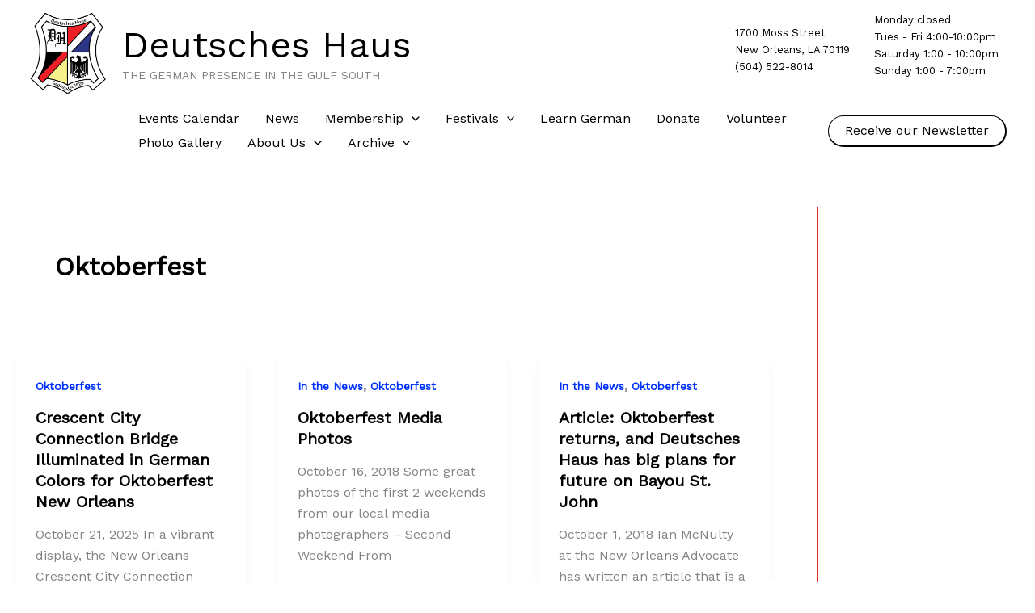

--- FILE ---
content_type: text/css
request_url: https://deutscheshaus.org/wp-content/themes/astrachilddh/style.css?ver=1.0.0
body_size: -47
content:
/**
Theme Name: AstraChildDH
Author: C. Crumholt
Author URI: http://wpastra.com/about/
Description: Child Astra theme for DH Sample 
Version: 1.0.0
License: GNU General Public License v2 or later
License URI: http://www.gnu.org/licenses/gpl-2.0.html
Text Domain: astrachilddh
Template: astra
*/